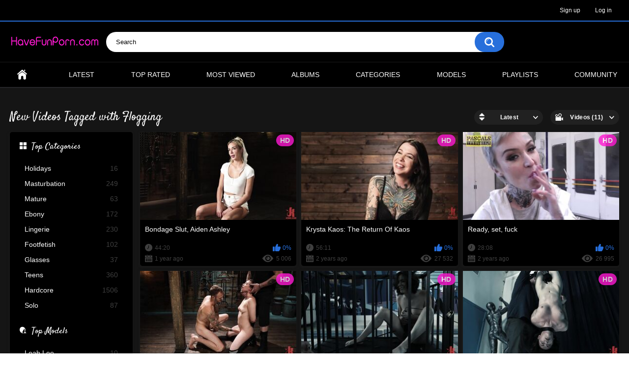

--- FILE ---
content_type: text/html; charset=utf-8
request_url: https://www.havefunporn.com/tags/flogging/
body_size: 5464
content:
<!DOCTYPE html>
<html lang="en" prefix="og: http://ogp.me/ns# video: http://ogp.me/ns#video">
<head>
	<title>Videos Tagged with Flogging - HaveFunPorn.com</title>
	<meta http-equiv="Content-Type" content="text/html; charset=utf-8"/>
	<meta name="description" content="HaveFunPorn.com - Join our sexy community with high quality porn videos and watch them online for free. Hardcore porn movies HD"/>
	<meta name="keywords" content="havefunporn.com, video porn online, free porn hd, video image hosting, hd porn videos online, sexy community"/>
	<meta name="generator" content="have fun porn community"/>
	<meta name="viewport" content="width=device-width, initial-scale=1">
        <link href='https://fonts.googleapis.com/css?family=Sofia' rel='stylesheet'>
        <link href='https://fonts.googleapis.com/css?family=Satisfy' rel='stylesheet'>

	<link rel="icon" href="https://www.havefunporn.com/favicon.ico" type="image/x-icon">
	<link rel="shortcut icon" href="https://www.havefunporn.com/favicon.ico" type="image/x-icon">

			<link href="https://www.havefunporn.com/static/styles/all-responsive-metal.css?v=7.5" rel="stylesheet" type="text/css"/>
		<link href="https://www.havefunporn.com/static/styles/jquery.fancybox-metal.css?v=7.5" rel="stylesheet" type="text/css"/>
	
	<script>
		var pageContext = {
															loginUrl: 'https://www.havefunporn.com/login-required/'
		};
	</script>

			<link href="https://www.havefunporn.com/rss/tags/flogging/" rel="alternate" type="application/rss+xml"/>
				<link href="https://www.havefunporn.com/tags/flogging/" rel="canonical"/>
	
			



<!-- Global site tag (gtag.js) - Google Analytics -->
<script async src="https://www.googletagmanager.com/gtag/js?id=UA-167314667-1"></script>
<script>
  window.dataLayer = window.dataLayer || [];
  function gtag(){dataLayer.push(arguments);}
  gtag('js', new Date());

  gtag('config', 'UA-167314667-1');
</script>
<!-- Global site tag (gtag.js) - Google Analytics -->


<meta name="juicyads-site-verification" content="a5c067f4ed811816d3dafd4df61bf4e7">
<meta name="clickaine-site-verification" content="0812d8922d573b84ef2365cdab846ed02831ce54f915aa07a1a3ff7a63382737e67a696f15c77fc01604474954bbeb291549581645289d1587d2d09e028c8efb">
<meta name="Trafficstars" content="70537">


</head>
<body>

<div class="top-links">
	<div class="center-hold">
							<div class="member-links">
				<ul>
											<li><a data-href="https://www.havefunporn.com/signup/" data-fancybox="ajax">Sign up</a></li>
						<li><a data-href="https://www.havefunporn.com/login/" data-fancybox="ajax" id="login">Log in</a></li>
									</ul>
			</div>
			</div>
</div>
<div class="container">
	<div class="header">
		<div class="logo">
			<a href="https://www.havefunporn.com/"><img src="https://www.havefunporn.com/static/images/logo.png" alt="HaveFunPorn.com"></a>
		</div>
		<div class="social-bookmarks">
					</div>
		<div class="search">
			<form id="search_form" action="https://www.havefunporn.com/search/" method="get" data-url="https://www.havefunporn.com/search/%QUERY%/">
				<span class="search-button">Search</span>
				<div class="search-text"><input type="text" name="q" placeholder="Search" value=""/></div>
			</form>
		</div>
	</div>
	<nav>
		<div class="navigation">
			<button class="button">
				<span class="icon">
					<span class="ico-bar"></span>
					<span class="ico-bar"></span>
					<span class="ico-bar"></span>
				</span>
			</button>
						<ul class="primary">
				<li >
					<a href="https://www.havefunporn.com/" id="item1">Home</a>
				</li>
				<li >
					<a href="https://www.havefunporn.com/latest-updates/" id="item2">Latest</a>
				</li>
				<li >
					<a href="https://www.havefunporn.com/top-rated/" id="item3">Top Rated</a>
				</li>
				<li >
					<a href="https://www.havefunporn.com/most-popular/" id="item4">Most Viewed</a>
				</li>
									<li >
						<a href="https://www.havefunporn.com/albums/" id="item5">Albums</a>
					</li>
													<li >
						<a href="https://www.havefunporn.com/categories/" id="item6">Categories</a>
					</li>
																	<li >
						<a href="https://www.havefunporn.com/models/" id="item8">Models</a>
					</li>
													<li >
						<a href="https://www.havefunporn.com/playlists/" id="item9">Playlists</a>
					</li>
																	<li >
						<a href="https://www.havefunporn.com/members/" id="item11">Community</a>
					</li>
																				</ul>
			<ul class="secondary">
							</ul>
		</div>
	</nav>

<br>
<div class="content">
	<div class="main-content">
					<div class="sidebar">
									
																	
				
									<div class="headline">
	<h2><a class="icon icon-categories" href="https://www.havefunporn.com/categories/">Top Categories</a></h2>
</div>
	<ul class="list">
					<li>
				<a href="https://www.havefunporn.com/categories/holidays/">Holidays<span class="rating">16</span></a>
			</li>
					<li>
				<a href="https://www.havefunporn.com/categories/masturbation/">Masturbation<span class="rating">249</span></a>
			</li>
					<li>
				<a href="https://www.havefunporn.com/categories/mature/">Mature<span class="rating">63</span></a>
			</li>
					<li>
				<a href="https://www.havefunporn.com/categories/ebony/">Ebony<span class="rating">172</span></a>
			</li>
					<li>
				<a href="https://www.havefunporn.com/categories/lingerie/">Lingerie<span class="rating">230</span></a>
			</li>
					<li>
				<a href="https://www.havefunporn.com/categories/footfetish/">Footfetish<span class="rating">102</span></a>
			</li>
					<li>
				<a href="https://www.havefunporn.com/categories/glasses/">Glasses<span class="rating">37</span></a>
			</li>
					<li>
				<a href="https://www.havefunporn.com/categories/teens/">Teens<span class="rating">360</span></a>
			</li>
					<li>
				<a href="https://www.havefunporn.com/categories/hardcore/">Hardcore<span class="rating">1506</span></a>
			</li>
					<li>
				<a href="https://www.havefunporn.com/categories/solo/">Solo<span class="rating">87</span></a>
			</li>
			</ul>

					
					<div class="headline">
	<h2><a class="icon icon-model" href="https://www.havefunporn.com/models/">Top Models</a></h2>
</div>
	<ul class="list">
					<li>
				<a href="https://www.havefunporn.com/models/leah-lee/">Leah Lee<span class="rating">10</span></a>
			</li>
					<li>
				<a href="https://www.havefunporn.com/models/lexxi-steele/">Lexxi Steele<span class="rating">7</span></a>
			</li>
					<li>
				<a href="https://www.havefunporn.com/models/velma-voodoo/">Velma VooDoo<span class="rating">1</span></a>
			</li>
					<li>
				<a href="https://www.havefunporn.com/models/nina-elle/">Nina Elle<span class="rating">9</span></a>
			</li>
					<li>
				<a href="https://www.havefunporn.com/models/silvia-saige/">Silvia Saige<span class="rating">20</span></a>
			</li>
					<li>
				<a href="https://www.havefunporn.com/models/april-o-neil/">April O'Neil<span class="rating">5</span></a>
			</li>
					<li>
				<a href="https://www.havefunporn.com/models/lily-lane/">Lily Lane<span class="rating">7</span></a>
			</li>
					<li>
				<a href="https://www.havefunporn.com/models/lorelei-lee/">Lorelei Lee<span class="rating">1</span></a>
			</li>
					<li>
				<a href="https://www.havefunporn.com/models/kaylee-hilton/">Kaylee Hilton<span class="rating">2</span></a>
			</li>
					<li>
				<a href="https://www.havefunporn.com/models/ashlee-juliet/">Ashlee Juliet<span class="rating">2</span></a>
			</li>
			</ul>

							</div>
				<div class="main-container">
						<div id="list_videos_common_videos_list">
				
				<div class="headline">
		<h1>			New Videos Tagged with Flogging		</h1>
		
																		<div class="sort">
						<span class="icon type-sort"></span>
						<strong>Latest</strong>
						<ul id="list_videos_common_videos_list_sort_list">
																																							<li>
										<a data-action="ajax" data-container-id="list_videos_common_videos_list_sort_list" data-block-id="list_videos_common_videos_list" data-parameters="sort_by:video_viewed">Most Viewed</a>
									</li>
																																<li>
										<a data-action="ajax" data-container-id="list_videos_common_videos_list_sort_list" data-block-id="list_videos_common_videos_list" data-parameters="sort_by:rating">Top Rated</a>
									</li>
																																<li>
										<a data-action="ajax" data-container-id="list_videos_common_videos_list_sort_list" data-block-id="list_videos_common_videos_list" data-parameters="sort_by:duration">Longest</a>
									</li>
																																<li>
										<a data-action="ajax" data-container-id="list_videos_common_videos_list_sort_list" data-block-id="list_videos_common_videos_list" data-parameters="sort_by:most_commented">Most Commented</a>
									</li>
																																<li>
										<a data-action="ajax" data-container-id="list_videos_common_videos_list_sort_list" data-block-id="list_videos_common_videos_list" data-parameters="sort_by:most_favourited">Most Favourited</a>
									</li>
																					</ul>
					</div>
				
									<div class="sort">
						<span class="icon type-video"></span>
						<strong>
															Videos (11)
													</strong>
						<ul>
															<li><a href="https://www.havefunporn.com/albums/tags/flogging/">Albums (0)</a></li>
													</ul>
					</div>
										</div>

<div class="box">
	<div class="list-videos">
		<div class="margin-fix" id="list_videos_common_videos_list_items">
															<div class="item  ">
						<a href="https://www.havefunporn.com/videos/3014/bondage-slut-aiden-ashley/" title="Bondage Slut, Aiden Ashley" >
							<div class="img">
																	<img class="thumb lazy-load" src="[data-uri]" data-original="https://www.havefunporn.com/contents/videos_screenshots/3000/3014/320x180/1.jpg" alt="Bondage Slut, Aiden Ashley" data-cnt="16" data-preview="https://www.havefunporn.com/get_file/1/da22a9f1dd78c1805c60c5aeba24ea89/3000/3014/3014_preview.mp4/"  width="320" height="180" data-preview="https://www.havefunporn.com/get_file/1/da22a9f1dd78c1805c60c5aeba24ea89/3000/3014/3014_preview.mp4/" />
																																																						<span class="ico-fav-0 " title="Add to Favourites" data-fav-video-id="3014" data-fav-type="0"></span>
																					<span class="ico-fav-1 " title="Watch Later" data-fav-video-id="3014" data-fav-type="1"></span>
																																			<span class="is-hd">HD</span>							</div>
							<strong class="title">
																	Bondage Slut, Aiden Ashley
															</strong>
							<div class="wrap">
								<div class="duration">44:20</div>

																								<div class="rating positive">
									0%
								</div>
							</div>
							<div class="wrap">
																								<div class="added"><em>1 year ago</em></div>
								<div class="views">5 006</div>
							</div>
						</a>
											</div>
									<div class="item  ">
						<a href="https://www.havefunporn.com/videos/2227/krysta-kaos-the-return-of-kaos/" title="Krysta Kaos: The Return Of Kaos" >
							<div class="img">
																	<img class="thumb lazy-load" src="[data-uri]" data-original="https://www.havefunporn.com/contents/videos_screenshots/2000/2227/320x180/1.jpg" alt="Krysta Kaos: The Return Of Kaos" data-cnt="16" data-preview="https://www.havefunporn.com/get_file/1/01046c32f29629fb8efa15ae28eb3f03/2000/2227/2227_preview.mp4/"  width="320" height="180" data-preview="https://www.havefunporn.com/get_file/1/01046c32f29629fb8efa15ae28eb3f03/2000/2227/2227_preview.mp4/" />
																																																						<span class="ico-fav-0 " title="Add to Favourites" data-fav-video-id="2227" data-fav-type="0"></span>
																					<span class="ico-fav-1 " title="Watch Later" data-fav-video-id="2227" data-fav-type="1"></span>
																																			<span class="is-hd">HD</span>							</div>
							<strong class="title">
																	Krysta Kaos: The Return Of Kaos
															</strong>
							<div class="wrap">
								<div class="duration">56:11</div>

																								<div class="rating positive">
									0%
								</div>
							</div>
							<div class="wrap">
																								<div class="added"><em>2 years ago</em></div>
								<div class="views">27 532</div>
							</div>
						</a>
											</div>
									<div class="item  ">
						<a href="https://www.havefunporn.com/videos/2226/ready-set-fuck/" title="Ready, set, fuck" >
							<div class="img">
																	<img class="thumb lazy-load" src="[data-uri]" data-original="https://www.havefunporn.com/contents/videos_screenshots/2000/2226/320x180/1.jpg" alt="Ready, set, fuck" data-cnt="16" data-preview="https://www.havefunporn.com/get_file/1/b1264bf96d51a34e8e8523e49df0ee24/2000/2226/2226_preview.mp4/"  width="320" height="180" data-preview="https://www.havefunporn.com/get_file/1/b1264bf96d51a34e8e8523e49df0ee24/2000/2226/2226_preview.mp4/" />
																																																						<span class="ico-fav-0 " title="Add to Favourites" data-fav-video-id="2226" data-fav-type="0"></span>
																					<span class="ico-fav-1 " title="Watch Later" data-fav-video-id="2226" data-fav-type="1"></span>
																																			<span class="is-hd">HD</span>							</div>
							<strong class="title">
																	Ready, set, fuck
															</strong>
							<div class="wrap">
								<div class="duration">28:08</div>

																								<div class="rating positive">
									0%
								</div>
							</div>
							<div class="wrap">
																								<div class="added"><em>2 years ago</em></div>
								<div class="views">26 995</div>
							</div>
						</a>
											</div>
									<div class="item  ">
						<a href="https://www.havefunporn.com/videos/2028/school-of-submission-casey-calvert-day-two/" title="School Of Submission: Casey Calvert Day Two" >
							<div class="img">
																	<img class="thumb lazy-load" src="[data-uri]" data-original="https://www.havefunporn.com/contents/videos_screenshots/2000/2028/320x180/3.jpg" alt="School Of Submission: Casey Calvert Day Two" data-cnt="16" data-preview="https://www.havefunporn.com/get_file/1/cc8d641dab6150a71bc3826b24f29036/2000/2028/2028_preview.mp4/"  width="320" height="180" data-preview="https://www.havefunporn.com/get_file/1/cc8d641dab6150a71bc3826b24f29036/2000/2028/2028_preview.mp4/" />
																																																						<span class="ico-fav-0 " title="Add to Favourites" data-fav-video-id="2028" data-fav-type="0"></span>
																					<span class="ico-fav-1 " title="Watch Later" data-fav-video-id="2028" data-fav-type="1"></span>
																																			<span class="is-hd">HD</span>							</div>
							<strong class="title">
																	School Of Submission: Casey Calvert Day Two
															</strong>
							<div class="wrap">
								<div class="duration">50:17</div>

																								<div class="rating positive">
									100%
								</div>
							</div>
							<div class="wrap">
																								<div class="added"><em>3 years ago</em></div>
								<div class="views">31 117</div>
							</div>
						</a>
											</div>
									<div class="item  ">
						<a href="https://www.havefunporn.com/videos/2021/diary-of-a-madman-s2-e3/" title="Diary Of A Madman S2 E3" >
							<div class="img">
																	<img class="thumb lazy-load" src="[data-uri]" data-original="https://www.havefunporn.com/contents/videos_screenshots/2000/2021/320x180/15.jpg" alt="Diary Of A Madman S2 E3" data-cnt="16" data-preview="https://www.havefunporn.com/get_file/1/4da00b4b2679d77bcb189293c7ef35f5/2000/2021/2021_preview.mp4/"  width="320" height="180" data-preview="https://www.havefunporn.com/get_file/1/4da00b4b2679d77bcb189293c7ef35f5/2000/2021/2021_preview.mp4/" />
																																																						<span class="ico-fav-0 " title="Add to Favourites" data-fav-video-id="2021" data-fav-type="0"></span>
																					<span class="ico-fav-1 " title="Watch Later" data-fav-video-id="2021" data-fav-type="1"></span>
																																			<span class="is-hd">HD</span>							</div>
							<strong class="title">
																	Diary Of A Madman S2 E3
															</strong>
							<div class="wrap">
								<div class="duration">55:25</div>

																								<div class="rating positive">
									100%
								</div>
							</div>
							<div class="wrap">
																								<div class="added"><em>3 years ago</em></div>
								<div class="views">33 308</div>
							</div>
						</a>
											</div>
									<div class="item  ">
						<a href="https://www.havefunporn.com/videos/2019/diary-of-a-madman-s2-e2/" title="Diary Of A Madman S2 E2" >
							<div class="img">
																	<img class="thumb lazy-load" src="[data-uri]" data-original="https://www.havefunporn.com/contents/videos_screenshots/2000/2019/320x180/7.jpg" alt="Diary Of A Madman S2 E2" data-cnt="16" data-preview="https://www.havefunporn.com/get_file/1/c465fbbb1397fd70476146e0487a6ddd/2000/2019/2019_preview.mp4/"  width="320" height="180" data-preview="https://www.havefunporn.com/get_file/1/c465fbbb1397fd70476146e0487a6ddd/2000/2019/2019_preview.mp4/" />
																																																						<span class="ico-fav-0 " title="Add to Favourites" data-fav-video-id="2019" data-fav-type="0"></span>
																					<span class="ico-fav-1 " title="Watch Later" data-fav-video-id="2019" data-fav-type="1"></span>
																																			<span class="is-hd">HD</span>							</div>
							<strong class="title">
																	Diary Of A Madman S2 E2
															</strong>
							<div class="wrap">
								<div class="duration">38:51</div>

																								<div class="rating positive">
									100%
								</div>
							</div>
							<div class="wrap">
																								<div class="added"><em>3 years ago</em></div>
								<div class="views">33 216</div>
							</div>
						</a>
											</div>
									<div class="item  ">
						<a href="https://www.havefunporn.com/videos/1577/grueling-steel-bondage-and-brutal-domination/" title="Grueling Steel Bondage And Brutal Domination" >
							<div class="img">
																	<img class="thumb lazy-load" src="[data-uri]" data-original="https://www.havefunporn.com/contents/videos_screenshots/1000/1577/320x180/13.jpg" alt="Grueling Steel Bondage And Brutal Domination" data-cnt="16" data-preview="https://www.havefunporn.com/get_file/1/a86b3185d4db3235bfbbac77eb3464f8/1000/1577/1577_preview.mp4/"  width="320" height="180" data-preview="https://www.havefunporn.com/get_file/1/a86b3185d4db3235bfbbac77eb3464f8/1000/1577/1577_preview.mp4/" />
																																																						<span class="ico-fav-0 " title="Add to Favourites" data-fav-video-id="1577" data-fav-type="0"></span>
																					<span class="ico-fav-1 " title="Watch Later" data-fav-video-id="1577" data-fav-type="1"></span>
																																			<span class="is-hd">HD</span>							</div>
							<strong class="title">
																	Grueling Steel Bondage And Brutal Domination
															</strong>
							<div class="wrap">
								<div class="duration">43:40</div>

																								<div class="rating positive">
									100%
								</div>
							</div>
							<div class="wrap">
																								<div class="added"><em>3 years ago</em></div>
								<div class="views">4 156</div>
							</div>
						</a>
											</div>
									<div class="item  ">
						<a href="https://www.havefunporn.com/videos/1518/paralegal-sex-slave-gia-dimarco-fucks-pathetic-office-gimp/" title="Paralegal Sex Slave: Gia DiMarco Fucks Pathetic Office Gimp" >
							<div class="img">
																	<img class="thumb lazy-load" src="[data-uri]" data-original="https://www.havefunporn.com/contents/videos_screenshots/1000/1518/320x180/16.jpg" alt="Paralegal Sex Slave: Gia DiMarco Fucks Pathetic Office Gimp" data-cnt="16" data-preview="https://www.havefunporn.com/get_file/1/f8e550d7d48d51035a0ef187e915d2da/1000/1518/1518_preview.mp4/"  width="320" height="180" data-preview="https://www.havefunporn.com/get_file/1/f8e550d7d48d51035a0ef187e915d2da/1000/1518/1518_preview.mp4/" />
																																																						<span class="ico-fav-0 " title="Add to Favourites" data-fav-video-id="1518" data-fav-type="0"></span>
																					<span class="ico-fav-1 " title="Watch Later" data-fav-video-id="1518" data-fav-type="1"></span>
																																			<span class="is-hd">HD</span>							</div>
							<strong class="title">
																	Paralegal Sex Slave: Gia DiMarco Fucks Pathetic Office Gimp
															</strong>
							<div class="wrap">
								<div class="duration">23:29</div>

																								<div class="rating positive">
									100%
								</div>
							</div>
							<div class="wrap">
																								<div class="added"><em>3 years ago</em></div>
								<div class="views">9 348</div>
							</div>
						</a>
											</div>
									<div class="item  ">
						<a href="https://www.havefunporn.com/videos/1487/fresh-meat-vanna-bardot/" title="Fresh Meat: Vanna Bardot" >
							<div class="img">
																	<img class="thumb lazy-load" src="[data-uri]" data-original="https://www.havefunporn.com/contents/videos_screenshots/1000/1487/320x180/1.jpg" alt="Fresh Meat: Vanna Bardot" data-cnt="16" data-preview="https://www.havefunporn.com/get_file/1/4117660a195992a24c16f84ffeacac2c/1000/1487/1487_preview.mp4/"  width="320" height="180" data-preview="https://www.havefunporn.com/get_file/1/4117660a195992a24c16f84ffeacac2c/1000/1487/1487_preview.mp4/" />
																																																						<span class="ico-fav-0 " title="Add to Favourites" data-fav-video-id="1487" data-fav-type="0"></span>
																					<span class="ico-fav-1 " title="Watch Later" data-fav-video-id="1487" data-fav-type="1"></span>
																																			<span class="is-hd">HD</span>							</div>
							<strong class="title">
																	Fresh Meat: Vanna Bardot
															</strong>
							<div class="wrap">
								<div class="duration">49:16</div>

																								<div class="rating positive">
									100%
								</div>
							</div>
							<div class="wrap">
																								<div class="added"><em>3 years ago</em></div>
								<div class="views">6 284</div>
							</div>
						</a>
											</div>
									<div class="item  ">
						<a href="https://www.havefunporn.com/videos/1444/victoria-voxxx-extreme-torment-in-strict-device-bondage/" title="Victoria Voxxx: Extreme Torment In Strict Device Bondage" >
							<div class="img">
																	<img class="thumb lazy-load" src="[data-uri]" data-original="https://www.havefunporn.com/contents/videos_screenshots/1000/1444/320x180/1.jpg" alt="Victoria Voxxx: Extreme Torment In Strict Device Bondage" data-cnt="16" data-preview="https://www.havefunporn.com/get_file/1/6610dfb6df31a955fcb2232358cecbcc/1000/1444/1444_preview.mp4/"  width="320" height="180" data-preview="https://www.havefunporn.com/get_file/1/6610dfb6df31a955fcb2232358cecbcc/1000/1444/1444_preview.mp4/" />
																																																						<span class="ico-fav-0 " title="Add to Favourites" data-fav-video-id="1444" data-fav-type="0"></span>
																					<span class="ico-fav-1 " title="Watch Later" data-fav-video-id="1444" data-fav-type="1"></span>
																																			<span class="is-hd">HD</span>							</div>
							<strong class="title">
																	Victoria Voxxx: Extreme Torment In Strict Device Bondage
															</strong>
							<div class="wrap">
								<div class="duration">51:00</div>

																								<div class="rating positive">
									66%
								</div>
							</div>
							<div class="wrap">
																								<div class="added"><em>3 years ago</em></div>
								<div class="views">4 612</div>
							</div>
						</a>
											</div>
									<div class="item  ">
						<a href="https://www.havefunporn.com/videos/227/alexis-tae-s-first-time-being-tormented-in-grueling-bondage/" title="Alexis Tae's First Time Being tormented in Grueling Bondage" >
							<div class="img">
																	<img class="thumb lazy-load" src="[data-uri]" data-original="https://www.havefunporn.com/contents/videos_screenshots/0/227/320x180/1.jpg" alt="Alexis Tae's First Time Being tormented in Grueling Bondage" data-cnt="16" data-preview="https://www.havefunporn.com/get_file/1/a1fbc15aa91df62c7e0f3e9b003b727f/0/227/227_preview.mp4/"  width="320" height="180" data-preview="https://www.havefunporn.com/get_file/1/a1fbc15aa91df62c7e0f3e9b003b727f/0/227/227_preview.mp4/" />
																																																						<span class="ico-fav-0 " title="Add to Favourites" data-fav-video-id="227" data-fav-type="0"></span>
																					<span class="ico-fav-1 " title="Watch Later" data-fav-video-id="227" data-fav-type="1"></span>
																																			<span class="is-hd">HD</span>							</div>
							<strong class="title">
																	Alexis Tae's First Time Being tormented in Grueling Bondage
															</strong>
							<div class="wrap">
								<div class="duration">43:06</div>

																								<div class="rating positive">
									100%
								</div>
							</div>
							<div class="wrap">
																								<div class="added"><em>5 years ago</em></div>
								<div class="views">8 216</div>
							</div>
						</a>
											</div>
												</div>
	</div>
</div>
							</div>
		</div>
	</div>
			<div class="box tags-cloud">
			<a href="https://www.havefunporn.com/tags/fingering/" style="font-weight: bold; font-size: 13px;">fingering</a>
		&nbsp;&nbsp;
			<a href="https://www.havefunporn.com/tags/cum-in-mouth/" style="font-weight: bold; font-size: 12px;">cum in mouth</a>
		&nbsp;&nbsp;
			<a href="https://www.havefunporn.com/tags/cumshot/" style="font-weight: bold; font-size: 15px;">cumshot</a>
		&nbsp;&nbsp;
			<a href="https://www.havefunporn.com/tags/creampie/" style="font-weight: bold; font-size: 14px;">creampie</a>
		&nbsp;&nbsp;
			<a href="https://www.havefunporn.com/tags/athletic/" style="font-weight: bold; font-size: 12px;">athletic</a>
		&nbsp;&nbsp;
			<a href="https://www.havefunporn.com/tags/couples/" style="font-weight: bold; font-size: 13px;">couples</a>
		&nbsp;&nbsp;
			<a href="https://www.havefunporn.com/tags/gonzo/" style="font-weight: bold; font-size: 16px;">gonzo</a>
		&nbsp;&nbsp;
			<a href="https://www.havefunporn.com/tags/asian/" style="font-weight: bold; font-size: 13px;">asian</a>
		&nbsp;&nbsp;
			<a href="https://www.havefunporn.com/tags/pov/" style="font-weight: bold; font-size: 15px;">pov</a>
		&nbsp;&nbsp;
			<a href="https://www.havefunporn.com/tags/cowgirl/" style="font-weight: bold; font-size: 15px;">cowgirl</a>
		&nbsp;&nbsp;
			<a href="https://www.havefunporn.com/tags/brunette/" style="font-weight: bold; font-size: 16px;">brunette</a>
		&nbsp;&nbsp;
			<a href="https://www.havefunporn.com/tags/big-tits/" style="font-weight: bold; font-size: 16px;">big tits</a>
		&nbsp;&nbsp;
			<a href="https://www.havefunporn.com/tags/blowjob/" style="font-weight: bold; font-size: 16px;">blowjob</a>
		&nbsp;&nbsp;
			<a href="https://www.havefunporn.com/tags/ebony/" style="font-weight: bold; font-size: 13px;">ebony</a>
		&nbsp;&nbsp;
			<a href="https://www.havefunporn.com/tags/swallow/" style="font-weight: bold; font-size: 12px;">swallow</a>
		&nbsp;&nbsp;
			<a href="https://www.havefunporn.com/tags/red-head/" style="font-weight: bold; font-size: 12px;">redhead</a>
		&nbsp;&nbsp;
			<a href="https://www.havefunporn.com/tags/milf/" style="font-weight: bold; font-size: 15px;">milf</a>
		&nbsp;&nbsp;
			<a href="https://www.havefunporn.com/tags/interracial/" style="font-weight: bold; font-size: 15px;">interracial</a>
		&nbsp;&nbsp;
			<a href="https://www.havefunporn.com/tags/tattoo/" style="font-weight: bold; font-size: 15px;">tattoo</a>
		&nbsp;&nbsp;
			<a href="https://www.havefunporn.com/tags/big-ass/" style="font-weight: bold; font-size: 14px;">big ass</a>
		&nbsp;&nbsp;
			<a href="https://www.havefunporn.com/tags/shaved/" style="font-weight: bold; font-size: 14px;">shaved</a>
		&nbsp;&nbsp;
			<a href="https://www.havefunporn.com/tags/handjob/" style="font-weight: bold; font-size: 13px;">handjob</a>
		&nbsp;&nbsp;
			<a href="https://www.havefunporn.com/tags/big-dick/" style="font-weight: bold; font-size: 14px;">big dick</a>
		&nbsp;&nbsp;
			<a href="https://www.havefunporn.com/tags/trimmed/" style="font-weight: bold; font-size: 12px;">trimmed</a>
		&nbsp;&nbsp;
			<a href="https://www.havefunporn.com/tags/pussy-licking/" style="font-weight: bold; font-size: 15px;">pussy licking</a>
		&nbsp;&nbsp;
			<a href="https://www.havefunporn.com/tags/stockings/" style="font-weight: bold; font-size: 12px;">stockings/tights</a>
		&nbsp;&nbsp;
			<a href="https://www.havefunporn.com/tags/masturbation/" style="font-weight: bold; font-size: 14px;">masturbation</a>
		&nbsp;&nbsp;
			<a href="https://www.havefunporn.com/tags/deep-throat/" style="font-weight: bold; font-size: 15px;">deep throat</a>
		&nbsp;&nbsp;
			<a href="https://www.havefunporn.com/tags/blonde/" style="font-weight: bold; font-size: 16px;">blonde</a>
		&nbsp;&nbsp;
			<a href="https://www.havefunporn.com/tags/petite/" style="font-weight: bold; font-size: 14px;">petite</a>
		&nbsp;&nbsp;
			<a href="https://www.havefunporn.com/tags/bubble-butt/" style="font-weight: bold; font-size: 13px;">bubble butt</a>
		&nbsp;&nbsp;
			<a href="https://www.havefunporn.com/tags/sex-toys/" style="font-weight: bold; font-size: 13px;">sex toys</a>
		&nbsp;&nbsp;
			<a href="https://www.havefunporn.com/tags/squirt/" style="font-weight: bold; font-size: 12px;">squirt</a>
		&nbsp;&nbsp;
			<a href="https://www.havefunporn.com/tags/all-sex/" style="font-weight: bold; font-size: 16px;">all sex</a>
		&nbsp;&nbsp;
			<a href="https://www.havefunporn.com/tags/double-penetration/" style="font-weight: bold; font-size: 13px;">double penetration</a>
		&nbsp;&nbsp;
			<a href="https://www.havefunporn.com/tags/rimming/" style="font-weight: bold; font-size: 13px;">rimming</a>
		&nbsp;&nbsp;
			<a href="https://www.havefunporn.com/tags/facial/" style="font-weight: bold; font-size: 16px;">facial</a>
		&nbsp;&nbsp;
			<a href="https://www.havefunporn.com/tags/teens/" style="font-weight: bold; font-size: 14px;">teens</a>
		&nbsp;&nbsp;
			<a href="https://www.havefunporn.com/tags/missionary/" style="font-weight: bold; font-size: 14px;">missionary</a>
		&nbsp;&nbsp;
			<a href="https://www.havefunporn.com/tags/lesbian/" style="font-weight: bold; font-size: 13px;">lesbian</a>
		&nbsp;&nbsp;
			<a href="https://www.havefunporn.com/tags/lingerie/" style="font-weight: bold; font-size: 14px;">lingerie</a>
		&nbsp;&nbsp;
			<a href="https://www.havefunporn.com/tags/high-heels/" style="font-weight: bold; font-size: 12px;">high heels</a>
		&nbsp;&nbsp;
			<a href="https://www.havefunporn.com/tags/small-tits/" style="font-weight: bold; font-size: 15px;">small tits</a>
		&nbsp;&nbsp;
			<a href="https://www.havefunporn.com/tags/doggystyle/" style="font-weight: bold; font-size: 15px;">doggystyle</a>
		&nbsp;&nbsp;
			<a href="https://www.havefunporn.com/tags/threesome/" style="font-weight: bold; font-size: 14px;">threesome</a>
		&nbsp;&nbsp;
			<a href="https://www.havefunporn.com/tags/anal/" style="font-weight: bold; font-size: 16px;">anal sex</a>
		&nbsp;&nbsp;
			<a href="https://www.havefunporn.com/tags/natural-tits/" style="font-weight: bold; font-size: 16px;">natural tits</a>
		&nbsp;&nbsp;
			<a href="https://www.havefunporn.com/tags/hairy/" style="font-weight: bold; font-size: 12px;">hairy</a>
		&nbsp;&nbsp;
			<a href="https://www.havefunporn.com/tags/tittyfuck/" style="font-weight: bold; font-size: 12px;">tittyfuck</a>
		&nbsp;&nbsp;
			<a href="https://www.havefunporn.com/tags/hardcore/" style="font-weight: bold; font-size: 16px;">hardcore</a>
		&nbsp;&nbsp;
		<a href="https://www.havefunporn.com/tags/" class="all">Show All Tags</a>
</div>
	
						<p class="text">
				Watch HD Porn Videos tagged <strong>Flogging</strong> on HaveFunPorn.com - Free Nasty, Tasty and Sexy Movies
			</p>
		
	</div>

	<div class="footer-margin">
					<div class="content">
				
			</div>
			</div>
</div>
<div class="footer">
	<div class="footer-wrap">
		<ul class="nav">
			<li><a href="https://www.havefunporn.com/">Home</a></li>
												<li><a data-href="https://www.havefunporn.com/signup/" data-fancybox="ajax">Sign up</a></li>
					<li><a data-href="https://www.havefunporn.com/login/" data-fancybox="ajax">Log in</a></li>
										<li><a data-href="https://www.havefunporn.com/invite/" data-fancybox="ajax">Invite a Friend</a></li>
			<li><a data-href="https://www.havefunporn.com/feedback/" data-fancybox="ajax">Support</a></li>
											</ul>
		<div class="copyright">
			2026 <a href="https://www.havefunporn.com">HaveFunPorn.com</a><br/>
			Have a fantastic orgasm!
		</div>
		<div class="txt">
			HaveFunPorn.com is a free video & image hosting of nasty, tasty and sexy porn movies, videos, photos, porn models and just fancy community. Doesn't matter who you are, where are you from or what is your favorite sex position. Here you will find a great collection of online videos which you can watch online for free choosing quality of videos between SD 480p, HD 720p and Full HD 1080p. All free in streaming online. Choose you favorite model, subscribe, view photos and just have fun in our sexy community ;) Zero bullshit!
		</div>
	</div>

	<script src="https://www.havefunporn.com/static/js/main.min.js?v=7.5"></script>
	<script>
		$.blockUI.defaults.overlayCSS = {};
	</script>
	</div>



  
  

</body>
</html>